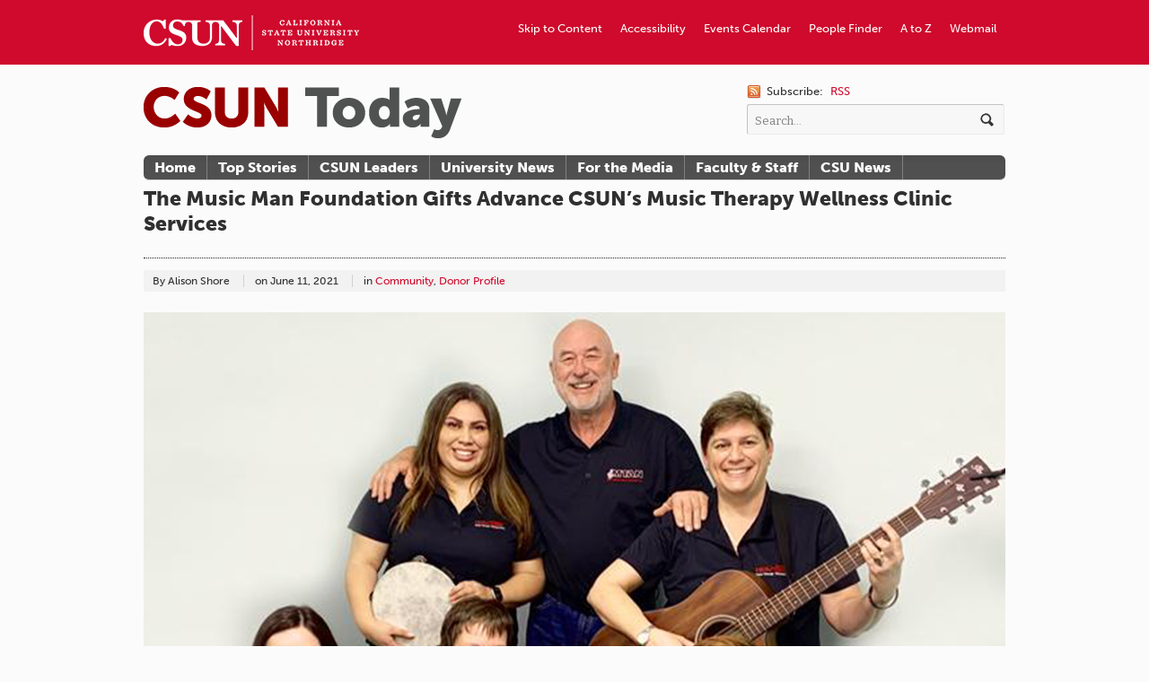

--- FILE ---
content_type: text/html; charset=UTF-8
request_url: https://csunshinetoday.csun.edu/community/the-music-man-foundation-gifts-advance-csuns-music-therapy-wellness-clinic-services/
body_size: 12911
content:

<!DOCTYPE html>
<html lang="en-US" xmlns:fb="http://ogp.me/ns/fb#" xmlns:addthis="http://www.addthis.com/help/api-spec"  prefix="og: http://ogp.me/ns# fb: http://ogp.me/ns/fb#">
<head>

<meta charset="UTF-8" />

<title>The Music Man Foundation Gifts Advance CSUN’s Music Therapy Wellness Clinic Services  |  CSUN Today</title>

<meta http-equiv="Content-Type" content="text/html; charset=UTF-8" />
<meta name="robots" content="index, follow" />

<link rel="stylesheet" type="text/css" href="https://csunshinetoday.csun.edu/wp-content/themes/currents/style.css" media="screen" />
<link rel="pingback" href="https://csunshinetoday.csun.edu/xmlrpc.php" />

<!-- Jetpack Site Verification Tags -->
<meta name="google-site-verification" content="HUP09q7xLGciYXKG8y8swu9O-LDJUBIKlX8UMS1zbHQ" />
<link rel="alternate" type="application/rss+xml" title="CSUN Today &raquo; Feed" href="https://csunshinetoday.csun.edu/feed/" />
<link rel="alternate" type="application/rss+xml" title="CSUN Today &raquo; Comments Feed" href="https://csunshinetoday.csun.edu/comments/feed/" />
		<script type="text/javascript">
			window._wpemojiSettings = {"baseUrl":"https:\/\/s.w.org\/images\/core\/emoji\/72x72\/","ext":".png","source":{"concatemoji":"https:\/\/csunshinetoday.csun.edu\/wp-includes\/js\/wp-emoji-release.min.js?ver=4.4.30"}};
			!function(e,n,t){var a;function i(e){var t=n.createElement("canvas"),a=t.getContext&&t.getContext("2d"),i=String.fromCharCode;return!(!a||!a.fillText)&&(a.textBaseline="top",a.font="600 32px Arial","flag"===e?(a.fillText(i(55356,56806,55356,56826),0,0),3e3<t.toDataURL().length):"diversity"===e?(a.fillText(i(55356,57221),0,0),t=a.getImageData(16,16,1,1).data,a.fillText(i(55356,57221,55356,57343),0,0),(t=a.getImageData(16,16,1,1).data)[0],t[1],t[2],t[3],!0):("simple"===e?a.fillText(i(55357,56835),0,0):a.fillText(i(55356,57135),0,0),0!==a.getImageData(16,16,1,1).data[0]))}function o(e){var t=n.createElement("script");t.src=e,t.type="text/javascript",n.getElementsByTagName("head")[0].appendChild(t)}t.supports={simple:i("simple"),flag:i("flag"),unicode8:i("unicode8"),diversity:i("diversity")},t.DOMReady=!1,t.readyCallback=function(){t.DOMReady=!0},t.supports.simple&&t.supports.flag&&t.supports.unicode8&&t.supports.diversity||(a=function(){t.readyCallback()},n.addEventListener?(n.addEventListener("DOMContentLoaded",a,!1),e.addEventListener("load",a,!1)):(e.attachEvent("onload",a),n.attachEvent("onreadystatechange",function(){"complete"===n.readyState&&t.readyCallback()})),(a=t.source||{}).concatemoji?o(a.concatemoji):a.wpemoji&&a.twemoji&&(o(a.twemoji),o(a.wpemoji)))}(window,document,window._wpemojiSettings);
		</script>
		<style type="text/css">
img.wp-smiley,
img.emoji {
	display: inline !important;
	border: none !important;
	box-shadow: none !important;
	height: 1em !important;
	width: 1em !important;
	margin: 0 .07em !important;
	vertical-align: -0.1em !important;
	background: none !important;
	padding: 0 !important;
}
</style>
<link rel='stylesheet' id='woo-layout-css'  href='https://csunshinetoday.csun.edu/wp-content/themes/currents/css/layout.css?ver=4.4.30' type='text/css' media='all' />
<link rel='stylesheet' id='wphi-style-css'  href='https://csunshinetoday.csun.edu/wp-content/plugins/wp-header-images/css/front-styles.css?ver=4.4.30' type='text/css' media='all' />
<link rel='stylesheet' id='inbound-shortcodes-css'  href='https://csunshinetoday.csun.edu/wp-content/plugins/landing-pages//shared/shortcodes/css/frontend-render.css?ver=4.4.30' type='text/css' media='all' />
<link rel='stylesheet' id='jetpack_css-css'  href='https://csunshinetoday.csun.edu/wp-content/plugins/jetpack/css/jetpack.css?ver=3.9.9' type='text/css' media='all' />
<script type='text/javascript' src='https://csunshinetoday.csun.edu/wp-includes/js/jquery/jquery.js?ver=1.11.3'></script>
<script type='text/javascript' src='https://csunshinetoday.csun.edu/wp-includes/js/jquery/jquery-migrate.min.js?ver=1.2.1'></script>
<script type='text/javascript' src='https://csunshinetoday.csun.edu/wp-content/themes/currents/includes/js/html5.js?ver=4.4.30'></script>
<script type='text/javascript' src='https://csunshinetoday.csun.edu/wp-content/themes/currents/includes/js/fitvids.js?ver=4.4.30'></script>
<script type='text/javascript' src='https://csunshinetoday.csun.edu/wp-content/themes/currents/includes/js/general.js?ver=4.4.30'></script>
<script type='text/javascript'>
/* <![CDATA[ */
var inbound_settings = {"post_id":"47624","post_type":"post","variation_id":"0","ip_address":"130.166.248.2","wp_lead_data":{"lead_id":null,"lead_email":null,"lead_uid":null,"lead_nonce":null},"admin_url":"https:\/\/csunshinetoday.csun.edu\/wp-admin\/admin-ajax.php","track_time":"2026\/01\/24 16:16:48","page_tracking":"off","search_tracking":"off","comment_tracking":"off","custom_mapping":[],"is_admin":"","ajax_nonce":"26741718a5"};
/* ]]> */
</script>
<script type='text/javascript' src='https://csunshinetoday.csun.edu/wp-content/plugins/landing-pages//shared/assets/js/frontend/analytics/inboundAnalytics.min.js'></script>
<link rel='https://api.w.org/' href='https://csunshinetoday.csun.edu/wp-json/' />
<link rel="EditURI" type="application/rsd+xml" title="RSD" href="https://csunshinetoday.csun.edu/xmlrpc.php?rsd" />
<link rel="wlwmanifest" type="application/wlwmanifest+xml" href="https://csunshinetoday.csun.edu/wp-includes/wlwmanifest.xml" /> 
<link rel='prev' title='CSUN Alumnus A. Martinez Lands Prestigious Co-Host Spot on NPR&#8217;s &#8216;Morning Edition&#8217;' href='https://csunshinetoday.csun.edu/csun-profiles/csun-alumnus-a-martinez-lands-prestigious-co-host-spot-on-nprs-morning-edition/' />
<link rel='next' title='CSUN Prof Discusses Migrant History Between Mexico and U.S.' href='https://csunshinetoday.csun.edu/media-releases/csun-prof-discusses-migrant-history-between-mexico-and-u-s/' />
<link rel="canonical" href="https://csunshinetoday.csun.edu/community/the-music-man-foundation-gifts-advance-csuns-music-therapy-wellness-clinic-services/" />
<link rel='shortlink' href='https://wp.me/p7ctBW-co8' />
<link rel="alternate" type="application/json+oembed" href="https://csunshinetoday.csun.edu/wp-json/oembed/1.0/embed?url=https%3A%2F%2Fcsunshinetoday.csun.edu%2Fcommunity%2Fthe-music-man-foundation-gifts-advance-csuns-music-therapy-wellness-clinic-services%2F" />
<link rel="alternate" type="text/xml+oembed" href="https://csunshinetoday.csun.edu/wp-json/oembed/1.0/embed?url=https%3A%2F%2Fcsunshinetoday.csun.edu%2Fcommunity%2Fthe-music-man-foundation-gifts-advance-csuns-music-therapy-wellness-clinic-services%2F&#038;format=xml" />
<style type="text/css"></style>
<!-- Always force latest IE rendering engine (even in intranet) & Chrome Frame -->
<meta http-equiv="X-UA-Compatible" content="IE=edge,chrome=1" />
<!--  Mobile viewport scale | Disable user zooming as the layout is optimised -->
<meta content="initial-scale=1.0; maximum-scale=1.0; user-scalable=no" name="viewport"/>

			<link rel="stylesheet" id="custom-css-css" type="text/css" href="https://csunshinetoday.csun.edu/?custom-css=1&#038;csblog=1&#038;cscache=6&#038;csrev=52" />
			
<!-- START - Open Graph for Facebook, Google+ and Twitter Card Tags 2.2.6.1 -->
 <!-- Facebook Open Graph -->
  <meta property="og:locale" content="en_US"/>
  <meta property="og:site_name" content="CSUN Today"/>
  <meta property="og:title" content="The Music Man Foundation Gifts Advance CSUN’s Music Therapy Wellness Clinic Services"/>
  <meta property="og:url" content="https://csunshinetoday.csun.edu/community/the-music-man-foundation-gifts-advance-csuns-music-therapy-wellness-clinic-services/"/>
  <meta property="og:type" content="article"/>
  <meta property="og:description" content="Music enriches. It entertains, empowers and enlightens. And music’s restorative power enables people to heal, both physically and mentally. The benefits of music therapy — using music to improve a client or patient’s well-being through singing, playing an instrument, composing music or movement to m"/>
  <meta property="article:published_time" content="2021-06-11T16:48:31+00:00"/>
  <meta property="article:modified_time" content="2021-06-11T16:48:31+00:00" />
  <meta property="og:updated_time" content="2021-06-11T16:48:31+00:00" />
  <meta property="article:section" content="Community"/>
  <meta property="article:section" content="Donor Profile"/>
  <meta property="article:publisher" content="https://www.facebook.com/calstatenorthridge"/>
 <!-- Google+ / Schema.org -->
  <meta itemprop="name" content="The Music Man Foundation Gifts Advance CSUN’s Music Therapy Wellness Clinic Services"/>
  <meta itemprop="headline" content="The Music Man Foundation Gifts Advance CSUN’s Music Therapy Wellness Clinic Services"/>
  <meta itemprop="description" content="Music enriches. It entertains, empowers and enlightens. And music’s restorative power enables people to heal, both physically and mentally. The benefits of music therapy — using music to improve a client or patient’s well-being through singing, playing an instrument, composing music or movement to m"/>
  <meta itemprop="datePublished" content="2021-06-11"/>
  <meta itemprop="dateModified" content="2021-06-11T16:48:31+00:00" />
  <meta itemprop="author" content="Diane Wai"/>
  <!--<meta itemprop="publisher" content="CSUN Today"/>--> <!-- To solve: The attribute publisher.itemtype has an invalid value -->
 <!-- Twitter Cards -->
  <meta name="twitter:title" content="The Music Man Foundation Gifts Advance CSUN’s Music Therapy Wellness Clinic Services"/>
  <meta name="twitter:url" content="https://csunshinetoday.csun.edu/community/the-music-man-foundation-gifts-advance-csuns-music-therapy-wellness-clinic-services/"/>
  <meta name="twitter:description" content="Music enriches. It entertains, empowers and enlightens. And music’s restorative power enables people to heal, both physically and mentally. The benefits of music therapy — using music to improve a client or patient’s well-being through singing, playing an instrument, composing music or movement to m"/>
  <meta name="twitter:card" content="summary_large_image"/>
 <!-- SEO -->
 <!-- Misc. tags -->
 <!-- is_singular -->
<!-- END - Open Graph for Facebook, Google+ and Twitter Card Tags 2.2.6.1 -->
	
<!-- Woo Custom Styling -->
<style type="text/css">
body {background:#fbfbfb !important}
a, .widget_woo_twitter p a, #tabs ul.wooTabs li a, #single-post #related .post h1 a, #recent .category .post h1 a, .widget_woo_authorslist li a.post-link {color:#cf0a2c !important}
a:hover, .post-more a:hover, .post-meta a:hover, .post p.tags a:hover, .widget_woo_twitter p a:hover, #tabs ul.wooTabs li a:hover, #single-post #related .post h1 a:hover, #recent .category .post h1 a:hover, .widget_woo_authorslist li a.post-link:hover {color:#660000!important}
a.button, a.comment-reply-link, #commentform #submit, #contact-page .submit {background:#cf0a2c!important;border-color:#cf0a2c!important}
a.button:hover, a.button.hover, a.button.active, a.comment-reply-link:hover, #commentform #submit:hover, #contact-page .submit:hover {background:#cf0a2c!important;opacity:0.9;}
</style>

<!-- Google Webfonts -->
<link href="https://fonts.googleapis.com/css?family=Bitter:r,i,b" rel="stylesheet" type="text/css" />

<!-- Alt Stylesheet -->
<link href="https://csunshinetoday.csun.edu/wp-content/themes/currents/styles/default.css" rel="stylesheet" type="text/css" />

<!-- Custom Favicon -->
<link rel="shortcut icon" href="http://csuntoday.csun.edu/wp-content/uploads/2012/08/favicon.ico"/>

<!-- Woo Shortcodes CSS -->
<link href="https://csunshinetoday.csun.edu/wp-content/themes/currents/functions/css/shortcodes.css" rel="stylesheet" type="text/css" />

<!-- Custom Stylesheet -->
<link href="https://csunshinetoday.csun.edu/wp-content/themes/currents/custom.css" rel="stylesheet" type="text/css" />

<!-- ADDED BY PETER ON JULY 17, 2012 -->

<script type="text/javascript" src="//use.typekit.net/gfb2mjm.js"></script>
<script type="text/javascript">try{Typekit.load();}catch(e){}</script>

<link rel="stylesheet" type="text/css" href="https://csunshinetoday.csun.edu/wp-content/themes/currents/flexslider/flexslider.css" media="screen" />

<script type="text/javascript" src="https://csunshinetoday.csun.edu/wp-content/themes/currents/flexslider/jquery.flexslider-min.js"></script>
<script type="text/javascript">
	$j=jQuery.noConflict();
	// Can also be used with $(document).ready()
	$j(window).load(function() {
	  $j('.flexslider').flexslider({
	    animation: "slide",
	    controlNav: "thumbnails",
		directionNav: false,  
		slideshow: false,
		smoothHeight: true,
		animationSpeed: 300
	  });
	});
</script>
<!-- END ADDITION -->

<!--[if lt IE 8]>
<style type="text/css">
#top {
	background: #990000 !important;
	overflow: hidden;
	height: 96px;
	}
</style>
<![endif]-->
<link rel="shortcut icon" href="http://www.csun.edu/favicon.ico" />
</head>

<body class="single single-post postid-47624 single-format-standard chrome layout-left-content width-960">

<div id="wrapper">

	
	<div id="top">
		<nav class="col-full" role="navigation">
			<ul id="top-nav" class="nav fl"><li id="menu-item-645" class="Wordmark menu-item menu-item-type-custom menu-item-object-custom menu-item-645"><a href="http://www.csun.edu"><span>CSUN Homepage</span></a></li>
<li id="menu-item-650" class="menu-item menu-item-type-custom menu-item-object-custom menu-item-650"><a href="https://www.csun.edu/webmail/">Webmail</a></li>
<li id="menu-item-649" class="menu-item menu-item-type-custom menu-item-object-custom menu-item-649"><a href="http://www.csun.edu/atoz/">A to Z</a></li>
<li id="menu-item-648" class="menu-item menu-item-type-custom menu-item-object-custom menu-item-648"><a href="https://mynorthridge.csun.edu/psc/PANRPRD/EMPLOYEE/EMPL/c/NRPA_CSUN_APPS.NR_PEOPLESRCH_CMP.GBL/?&#038;">People Finder</a></li>
<li id="menu-item-647" class="menu-item menu-item-type-custom menu-item-object-custom menu-item-647"><a href="http://www.csun.edu/calendar/">Events Calendar</a></li>
<li id="menu-item-646" class="menu-item menu-item-type-custom menu-item-object-custom menu-item-646"><a href="http://www.csun.edu/accessibility/">Accessibility</a></li>
<li id="menu-item-689" class="menu-item menu-item-type-custom menu-item-object-custom menu-item-689"><a href="#header">Skip to Content</a></li>
</ul>		</nav>
	</div><!-- /#top -->

    
	<header id="header" class="col-full">
		
						    <a id="logo" href="https://csunshinetoday.csun.edu/" title="California State University, Northridge">
		    	<img src="http://csuntoday.csun.edu/wp-content/uploads/2012/08/csun-today-wordmark_v1-1.png" alt="CSUN Today" />
		    </a>
	    	    
	    <hgroup>
	        
			<h1 class="site-title"><a href="https://csunshinetoday.csun.edu/">CSUN Today</a></h1>
			<h2 class="site-description">California State University, Northridge</h2>
			<h3 class="nav-toggle"><a href="#navigation">Navigation</a></h3>
		      	
		</hgroup>

		        	
        	<div id="header-search">
        	
        		 <span class="rss">
        		 	<span>Subscribe:</span>
        		            		    
        		    <a href="https://csunshinetoday.csun.edu/feed/">RSS</a> 
        		    
        		            		    
        		</span>
        	
        		<div class="search_main fix">
    <form method="get" class="searchform" action="https://csunshinetoday.csun.edu/" >
	<label for="search-form" style="position: absolute; left: -99999cm;">Search</label>
        <input id="search-form" type="text" class="field s" name="s" value="Search..." onfocus="if ( this.value == 'Search...' ) { this.value = ''; }" onblur="if ( this.value == '' ) { this.value = 'Search...'; }" />
        <input type="image" src="https://csunshinetoday.csun.edu/wp-content/themes/currents/images/ico-search.png" class="search-submit" name="submit" alt="Submit" />
    </form>    
</div><!--/.search_main-->        	
        	</div>

	</header><!-- /#header -->

	<nav id="navigation" role="navigation">
	
		<div class="col-full">
			<ul id="main-nav" class="nav fl"><li id="menu-item-664" class="menu-item menu-item-type-custom menu-item-object-custom menu-item-664"><a href="http://csuntoday.csun.edu/">Home</a></li>
<li id="menu-item-853" class="menu-item menu-item-type-custom menu-item-object-custom menu-item-853"><a href="http://csuntoday.csun.edu/tag/featured/">Top Stories</a></li>
<li id="menu-item-854" class="menu-item menu-item-type-custom menu-item-object-custom menu-item-854"><a href="http://csuntoday.csun.edu/category/csun-leaders/">CSUN Leaders</a></li>
<li id="menu-item-856" class="menu-item menu-item-type-custom menu-item-object-custom menu-item-856"><a href="http://csuntoday.csun.edu/category/university-news/">University News</a></li>
<li id="menu-item-657" class="menu-item menu-item-type-post_type menu-item-object-page menu-item-657"><a href="https://csunshinetoday.csun.edu/for-the-media/">For the Media</a></li>
<li id="menu-item-4028" class="menu-item menu-item-type-taxonomy menu-item-object-category menu-item-4028"><a href="https://csunshinetoday.csun.edu/category/faculty-and-staff-news/">Faculty &#038; Staff</a></li>
<li id="menu-item-4385" class="menu-item menu-item-type-taxonomy menu-item-object-category menu-item-4385"><a href="https://csunshinetoday.csun.edu/category/csu-news/">CSU News</a></li>
</ul>        </div>

	</nav><!-- /#navigation -->

<!-- June 25, 2013 TEST TEST TEST -->       
    <div id="content" class="col-full">
    	
    	    	
		<section id="single-post">
		           
        			<article class="fix post-47624 post type-post status-publish format-standard has-post-thumbnail hentry category-community category-donor-profile tag-mike-curb-college-of-arts-media-and-communication">
				
				<header class="fix ">
                
	                <h1>The Music Man Foundation Gifts Advance CSUN’s Music Therapy Wellness Clinic Services</h1>
	                
	                	                
                	<aside class="post-meta">
	<ul>
									<li class="post-author">
					<span class="small"></span>
					By Alison Shore				</li>
							<li class="post-date">
			<span class="small">on</span>
			<span>June 11, 2021</span>
		</li>
		<li class="post-category">
			<span class="small">in</span>
			<a href="https://csunshinetoday.csun.edu/category/community/" rel="category tag">Community</a>, <a href="https://csunshinetoday.csun.edu/category/donor-profile/" rel="category tag">Donor Profile</a>		</li>
		<li class="post-comments">
			<span>Comments Off<span class="screen-reader-text"> on The Music Man Foundation Gifts Advance CSUN’s Music Therapy Wellness Clinic Services</span></span>		</li>
			</ul>
</aside>
                	
                </header>
                
                				
		
												<div id="single-media">
							    <div class="flexslider">
							        <ul class="slides">
							            							                <li data-thumb="https://csunshinetoday.csun.edu/wp-content/uploads/music-therapy-150x150.png">
							                    <img src="https://csunshinetoday.csun.edu/wp-content/uploads/music-therapy.png" alt="Professor Ron Borczon and the staff of the Music Therapy Wellness Clinic." />
																			                    	<p class="flex-caption">Professor Ron Borczon and the staff of the Music Therapy Wellness Clinic.</p>
																			                </li>
							            							        </ul>
							    </div>
							</div>

						

	    	
    	                        
                <section class="entry col-left">
                	<!-- AddThis Sharing Buttons above -->
                <div class="addthis_toolbox addthis_default_style " addthis:url='https://csunshinetoday.csun.edu/community/the-music-man-foundation-gifts-advance-csuns-music-therapy-wellness-clinic-services/' addthis:title='The Music Man Foundation Gifts Advance CSUN’s Music Therapy Wellness Clinic Services'  >
                    <a class="addthis_button_facebook_like" fb:like:layout="button_count"></a>
                    <a class="addthis_button_tweet"></a>
                    <a class="addthis_button_pinterest_pinit"></a>
                    <a class="addthis_counter addthis_pill_style"></a>
                </div><p>Music enriches. It entertains, empowers and enlightens. And music’s restorative power enables people to heal, both physically and mentally. The benefits of music therapy — using music to improve a client or patient’s well-being through singing, playing an instrument, composing music or movement to music — are tangible and well documented.</p>
<p>CSUN is the only public university in California to offer an undergraduate music therapy program, which was recently ranked the <a href="https://www.bestvalueschools.org/music-therapy-degrees" target="_blank">No. 2 best music therapy program</a> in the nation by BestValueSchools.org. The program is competitive, admitting fewer than 20 students each year, and it demands a high caliber of musicianship and aptitude as a therapist. Launched in 1984 by professor Ron Borczon, who remains its director, the program has grown in scope to include the Music Therapy Wellness Clinic.</p>
<p>CSUN&#8217;s Mike Curb College of Arts, Media, and Communication supports the clinic’s operations, including music therapy services for individual clients and outreach programs to a variety of schools and hospitals. This community focus also has flourished thanks to the generous support of The Music Man Foundation, with three gifts to the clinic totaling $225,000.</p>
<p>“CSUN is extremely grateful for the foundation’s generosity,&#8221; said CSUN President Erika D. Beck. &#8220;This support of CSUN&#8217;s Music Therapy Wellness Clinic provides our talented students with specialized, real-world experiences and the opportunity to serve individuals from our greater community.&#8221;</p>
<p>A core principle of The Music Man Foundation — named for Meredith Willson&#8217;s 1957 hit Broadway musical, which won six Tony Awards — is “to fund activities that would not be advanced without the interest and support of the foundation.” Willson was a giant talent whose life was steeped in music. He died in 1984. His widow, Rosemary, created the Meredith and Rosemary Willson Charitable Foundation (now The Music Man Foundation) in 1998 to honor her late husband’s musical legacy and support programs that use music to improve children’s lives. In 2017, the foundation established a music therapy grant program.</p>
<p>In researching nonprofit, child-centered organizations as potential grant recipients, CSUN&#8217;s Music Therapy Wellness Clinic was an obvious fit, said Sarah Lyding, executive director of The Music Man Foundation.</p>
<p>“Ron Borczon tops every list, in terms of his expertise and the quality of the CSUN program,” said Lyding, who noted the clinic&#8217;s all-around excellence. “The things that continue to impress me are the high-quality music therapy services made available to any community member, the breadth of field experience offered to music therapy students, the focus on research, and the team’s tenacity in creating meaningful partnerships in the community.”</p>
<p>Borczon, a classical guitarist and music therapist, has worked for more than 40 years with clients with a range of physical, psychological and emotional challenges.</p>
<p>“My whole career has been built around music therapy, and I believe in it,&#8221; Borczon said. “I’ve seen so many people — those, for example, who have autism or Down syndrome — for whom music therapy just changed everything. I’ve even worked with people who had strokes and regained speech through music.”</p>
<p>Initially, The Music Man Foundation supported the campus-based clinic and two outreach programs: one at Lokrantz Special Education Center, a Los Angeles Unified School District/Head Start PK-5 school for children with developmental and physical disabilities, and one at the Northridge Hospital Pediatric Medical Center, where critically ill children receive comprehensive, holistic intensive care.</p>
<p>At Lokrantz, all students (about 90 children) received free music therapy services for about three hours a week, and board-certified therapists consulted with teachers to plan music programs that optimized opportunities for involvement and addressed different developmental needs. At Northridge Hospital, therapists met with a range of caregivers to offer services to pediatric patients, prioritizing those in isolation and their families. In all cases, several CSUN music therapy students accompanied the board-certified therapist. This field work, along with semester-long practicums at CSUN&#8217;s clinic, gave students the opportunity for hands-on learning.</p>
<p>The first gift from The Music Man Foundation proved so successful that the partnership continued, with an expansion of services in 2020 at Lokrantz and Northridge Hospital. The expansion of services helped add music therapy services for CHIME Institute’s Schwarzenegger Community School, a K-8 charter school that emphasizes inclusive, integrated education for children with special needs, and Simi Valley Hospital’s neonatal intensive care unit.</p>
<p>“Underlying the sustained support from The Music Man Foundation is a belief in the goals of the Music Therapy Wellness Clinic, the kind of commitment that truly makes an impact,&#8221; said Robert D. Gunsalus, vice president for University Relations and Advancement and president of the CSUN Foundation. “Music is a medium for communicating, connecting and even curing, and the foundation&#8217;s support has made it possible for CSUN students to serve individuals from the greater community and help hundreds of children in the region.”</p>
<p>The pandemic has changed the scope of the clinic&#8217;s programs, with all music therapy currently conducted as telehealth sessions. However, the outreach programs have continued, including a five-week virtual summer music camp at Lokrantz, which offered programming such as “Canta Conmigo” to promote verbalization and social skills for Spanish-speaking children, and critical support to families during pandemic isolation. The MTWC’s mission to use music as mender and the generosity of The Music Man Foundation continue.</p>
<!-- AddThis Sharing Buttons below -->
                <div class="addthis_toolbox addthis_default_style " addthis:url='https://csunshinetoday.csun.edu/community/the-music-man-foundation-gifts-advance-csuns-music-therapy-wellness-clinic-services/' addthis:title='The Music Man Foundation Gifts Advance CSUN’s Music Therapy Wellness Clinic Services'  >
                    <a class="addthis_button_facebook_like" fb:like:layout="button_count"></a>
                    <a class="addthis_button_tweet"></a>
                    <a class="addthis_button_pinterest_pinit"></a>
                    <a class="addthis_counter addthis_pill_style"></a>
                </div>										<p class="tags"><a href="https://csunshinetoday.csun.edu/tag/mike-curb-college-of-arts-media-and-communication/" rel="tag">Mike Curb College of Arts Media and Communication</a></p>					
					
							<aside id="connect" class="fix">

		<div class="col-left">
			
			<h3>Subscribe</h3>
					
			
						<div class="social">
		   				   		<a href="https://csunshinetoday.csun.edu/feed/" class="subscribe" title="RSS"></a>

		   				   		<a href="http://www.twitter.com/csunorthridge" class="twitter" title="Twitter"></a>

		   				   		<a href="http://www.facebook.com/calstatenorthridge" class="facebook" title="Facebook"></a>

		   				   		<a href="http://www.youtube.com/calstatenorthridge" class="youtube" title="YouTube"></a>

		   					</div>
			
		</div><!-- col-left -->

				<div class="related-posts col-right">
			<h4>Related Posts:</h4>
			<div class="woo-sc-related-posts">
<ul>
<li class="post-id-55528">

<a href="https://csunshinetoday.csun.edu/university-news/exciting-news-csun-today-is-now-csun-newsroom/" title="Exciting News: CSUN Today Is Now CSUN Newsroom!" class="related-title"><span>Exciting News: CSUN Today Is Now CSUN Newsroom!</span></a>
</li>
<li class="post-id-55495">

<a href="https://csunshinetoday.csun.edu/arts-and-culture/veteran-dj-matt-pinfield-joins-the-socal-sound/" title="Veteran DJ Matt Pinfield Joins The SoCal Sound" class="related-title"><span>Veteran DJ Matt Pinfield Joins The SoCal Sound</span></a>
</li>
<li class="post-id-55471">

<a href="https://csunshinetoday.csun.edu/education/csun-partners-with-fernandeno-tataviam-band-to-build-urban-forests-in-disadvantaged-communities/" title="CSUN Partners with Fernandeño Tataviam Band to Build Urban Forests in Disadvantaged Communities" class="related-title"><span>CSUN Partners with Fernandeño Tataviam Band to Build Urban Forests in Disadvantaged Communities</span></a>
</li>
<li class="post-id-55513">

<a href="https://csunshinetoday.csun.edu/arts-and-culture/battle-of-the-beats-socals-next-big-sound/" title="Battle of the Beats: SoCal&#8217;s Next Big Sound" class="related-title"><span>Battle of the Beats: SoCal&#8217;s Next Big Sound</span></a>
</li>
<li class="post-id-55288">

<a href="https://csunshinetoday.csun.edu/university-news/csun-to-unveil-celebratory-mural-honoring-long-history-of-fernandeno-tataviam-band-of-mission-indians/" title="CSUN to Unveil Celebratory Mural Honoring Long History of Fernandeño Tataviam Band of Mission Indians" class="related-title"><span>CSUN to Unveil Celebratory Mural Honoring Long History of Fernandeño Tataviam Band of Mission Indians</span></a>
</li>
</ul>
<div class="fix"></div><!--/.fix-->
</div><!--/.woo-sc-related-posts-->		</div><!-- col-right -->
		
	</aside>
						
					<nav id="post-entries" class="fix">
	        		    <div class="nav-prev fl"><a href="https://csunshinetoday.csun.edu/csun-profiles/csun-alumnus-a-martinez-lands-prestigious-co-host-spot-on-nprs-morning-edition/" rel="prev"><span class="meta-nav">&larr;</span> CSUN Alumnus A. Martinez Lands Prestigious Co-Host Spot on NPR&#8217;s &#8216;Morning Edition&#8217;</a></div>
	        		    <div class="nav-next fr"><a href="https://csunshinetoday.csun.edu/media-releases/csun-prof-discusses-migrant-history-between-mexico-and-u-s/" rel="next">CSUN Prof Discusses Migrant History Between Mexico and U.S. <span class="meta-nav">&rarr;</span></a></div>
	        		</nav><!-- #post-entries -->
					
				</section>
				
					
<aside id="sidebar" class="col-right">

    <div class="primary">
		<div id="text-2" class="widget widget_text">			<div class="textwidget"><h3>Top Stories</h3></div>
		</div><div id="woo_tabs-2" class="widget widget_woo_tabs">
<div id="tabs">
		    	<ul class="wooTabs" style="display: none;">
	    
                            	<li class="featured_tag_tab"><a href="#tab-featured_tag_tab">Featured Tag</a></li>
        
    </ul>

    <div class="fix"></div>

    <div class="boxes box inside">

        
                                                <ul id="tab-featured_tag_tab" class="list">
            	<li class="fix">
		<a href="https://csunshinetoday.csun.edu/university-news/exciting-news-csun-today-is-now-csun-newsroom/" title="Exciting News: CSUN Today Is Now CSUN Newsroom!"><img src="https://csunshinetoday.csun.edu/wp-content/uploads/Campus-80x80.jpeg" alt=""  width="80"  height="80"  class="woo-image thumbnail" /></a>		<a title="Exciting News: CSUN Today Is Now CSUN Newsroom!" href="https://csunshinetoday.csun.edu/university-news/exciting-news-csun-today-is-now-csun-newsroom/">Exciting News: CSUN Today Is Now CSUN Newsroom!</a>
		<span class="meta meta-tabs">on March 29, 2024<br/>in <a href="https://csunshinetoday.csun.edu/category/community/" rel="category tag">Community</a>, <a href="https://csunshinetoday.csun.edu/category/university-news/" rel="category tag">University News</a></span>
	</li>
		<li class="fix">
				<a title="CSUN Partners with Fernandeño Tataviam Band to Build Urban Forests in Disadvantaged Communities" href="https://csunshinetoday.csun.edu/education/csun-partners-with-fernandeno-tataviam-band-to-build-urban-forests-in-disadvantaged-communities/">CSUN Partners with Fernandeño Tataviam Band to Build Urban Forests in Disadvantaged Communities</a>
		<span class="meta meta-tabs">on March 26, 2024<br/>in <a href="https://csunshinetoday.csun.edu/category/community/" rel="category tag">Community</a>, <a href="https://csunshinetoday.csun.edu/category/education/" rel="category tag">Education</a>, <a href="https://csunshinetoday.csun.edu/category/environment/" rel="category tag">Environment</a>, <a href="https://csunshinetoday.csun.edu/category/media-releases/" rel="category tag">Media Releases</a>, <a href="https://csunshinetoday.csun.edu/category/politics-and-society/" rel="category tag">Politics and Society</a>, <a href="https://csunshinetoday.csun.edu/category/faculty-and-staff-news/faculty-and-staff-achievements/research-and-sponsored-projects/" rel="category tag">Research and Sponsored Projects</a></span>
	</li>
		<li class="fix">
		<a href="https://csunshinetoday.csun.edu/arts-and-culture/battle-of-the-beats-socals-next-big-sound/" title="Battle of the Beats: SoCal&#8217;s Next Big Sound"><img src="https://csunshinetoday.csun.edu/wp-content/uploads/Middle-Kids-on-SoCal-Sound-80x80.png" alt="Australian indie rock music duo Middle Kids perform in 88.5FM SoCal Sound Radio Station's studio."  width="80"  height="80"  class="woo-image thumbnail" /></a>		<a title="Battle of the Beats: SoCal&#8217;s Next Big Sound" href="https://csunshinetoday.csun.edu/arts-and-culture/battle-of-the-beats-socals-next-big-sound/">Battle of the Beats: SoCal&#8217;s Next Big Sound</a>
		<span class="meta meta-tabs">on March 25, 2024<br/>in <a href="https://csunshinetoday.csun.edu/category/arts-and-culture/" rel="category tag">Arts and Culture</a>, <a href="https://csunshinetoday.csun.edu/category/community/" rel="category tag">Community</a>, <a href="https://csunshinetoday.csun.edu/category/music/" rel="category tag">Music</a>, <a href="https://csunshinetoday.csun.edu/category/music/music-department/" rel="category tag">music department</a>, <a href="https://csunshinetoday.csun.edu/category/performing-arts/" rel="category tag">performing arts</a>, <a href="https://csunshinetoday.csun.edu/category/students/" rel="category tag">students</a></span>
	</li>
	        </ul>
        
    </div><!-- /.boxes -->

</div><!-- /wooTabs -->

         </div><div id="text-6" class="widget widget_text">			<div class="textwidget"><a href="http://www.csun.edu/node/11001/subscribe-csun-shine-weekly-0"><img src="http://csunshinetoday.csun.edu/wp-content/uploads/csun-weekly-subscribe.jpg" alt="Subscribe to CSUN Weekly"></a>
<br/>
<br/></div>
		</div><div id="text-4" class="widget widget_text"><h3>CSU Resources</h3>			<div class="textwidget"><p><a href="http://www.calstate.edu/csuleader/">CSU Leader</a><br/>
<a href="http://www.calstate.edu/executive/communications/index.shtml">CSYou</a><br/><a href="http://csunshinetoday.csun.edu/category/csu-news/">CSU News</a></p>
<!--
<a href="http://www.calstate.edu/executive/communications/index.shtml">CSU Employee Updates</a></p>
--></div>
		</div><div id="nav_menu-3" class="widget widget_nav_menu"><h3>Topics</h3><div class="menu-category-nav-container"><ul id="menu-category-nav" class="menu"><li id="menu-item-878" class="menu-item menu-item-type-taxonomy menu-item-object-category menu-item-878"><a href="https://csunshinetoday.csun.edu/category/arts-and-culture/">Arts and Culture</a></li>
<li id="menu-item-880" class="menu-item menu-item-type-taxonomy menu-item-object-category menu-item-880"><a href="https://csunshinetoday.csun.edu/category/athletics/">Athletics</a></li>
<li id="menu-item-3599" class="menu-item menu-item-type-taxonomy menu-item-object-category menu-item-3599"><a href="https://csunshinetoday.csun.edu/category/business/">Business</a></li>
<li id="menu-item-881" class="menu-item menu-item-type-taxonomy menu-item-object-category current-post-ancestor current-menu-parent current-post-parent menu-item-881"><a href="https://csunshinetoday.csun.edu/category/community/">Community</a></li>
<li id="menu-item-4387" class="menu-item menu-item-type-taxonomy menu-item-object-category menu-item-4387"><a href="https://csunshinetoday.csun.edu/category/csu-news/">CSU News</a></li>
<li id="menu-item-876" class="menu-item menu-item-type-taxonomy menu-item-object-category menu-item-876"><a href="https://csunshinetoday.csun.edu/category/education/">Education</a></li>
<li id="menu-item-1798" class="menu-item menu-item-type-taxonomy menu-item-object-category menu-item-1798"><a href="https://csunshinetoday.csun.edu/category/faculty-and-staff-news/">Faculty and Staff News</a></li>
<li id="menu-item-879" class="menu-item menu-item-type-taxonomy menu-item-object-category menu-item-879"><a href="https://csunshinetoday.csun.edu/category/health-and-fitness/">Health and Fitness</a></li>
<li id="menu-item-2140" class="menu-item menu-item-type-taxonomy menu-item-object-category menu-item-2140"><a href="https://csunshinetoday.csun.edu/category/media-releases/">Media Releases</a></li>
<li id="menu-item-875" class="menu-item menu-item-type-taxonomy menu-item-object-category menu-item-875"><a href="https://csunshinetoday.csun.edu/category/politics-and-society/">Politics and Society</a></li>
<li id="menu-item-2139" class="menu-item menu-item-type-taxonomy menu-item-object-category menu-item-2139"><a href="https://csunshinetoday.csun.edu/category/science-and-technology/">Science and Technology</a></li>
</ul></div></div><div id="text-10" class="widget widget_text">			<div class="textwidget"><h3><a href="https://www.csun.edu/advancement/clips">CSUN in the News</a></h3>

<p>
<a href="https://www.csun.edu/node/402101">California State University Northridge President Dr. Erika D. Beck: Five Things You Need To Be A Highly Effective Leader During Uncertain & Turbulent Times
</a><br/></p>
<p><a href="https://www.csun.edu/node/402109">Dealers at CSUN’s Electric Car Show
</a></p>
<p>
<a href="https://www.csun.edu/node/402030">What is critical race theory? Professor Theresa Montaño explains



</a></p></div>
		</div><div id="text-11" class="widget widget_text">			<div class="textwidget"><h3><a href="https://www.csun.edu/advancement/clips/8511/Athletics">Athletics</a></h3>


<p><a href="https://www.csun.edu/node/402097">Five athletes from Crook County High School ink letters of intent


</a><br/></p>


<p><a href="https://www.csun.edu/node/402087">Several area standouts make college choices
</a><br/></p>

<p><a href="https://www.csun.edu/node/402034">USC WOMEN MAINTAIN TOP SPOT UNANIMOUSLY IN CWPA WEEK 13 POLLS

</a></p></div>
		</div><div id="text-3" class="widget widget_text">			<div class="textwidget"><div id="connect">
<div class="social">


		   				   		<a href="http://www.twitter.com/csunorthridge" class="twitter" title="Twitter"></a>

		   				   		<a href="http://www.facebook.com/calstatenorthridge" class="facebook" title="Facebook"></a>

		   				   		<a href="http://www.youtube.com/calstatenorthridge" class="youtube" title="YouTube"></a>

		   					</div>
</div></div>
		</div>		           
	</div>        
	
</aside><!-- /#sidebar -->
                                
            </article><!-- .post -->

                    
        <div class="fix"></div>
        
            
    <div id="content-subscribe" class="col-full">
    
    	<div class="banner fix">
    	
    		<p>Get the full <img src="http://localhost:8888/csunnews/wp-content/themes/currents/images/logo-small.png" alt="Currents" /> experience</p>
    		
    		<span class="button-wrap">
    			<a class="button" href="http://localhost:8888/csunnews" title="#">Subscribe Today</a>
    		</span>
    	
    	</div>
    
    </div><!-- /#content-subscribe -->
	        
                
        		
    </div><!-- #content -->
    
    		
	<footer id="footer" class="col-full">
	
				
				
		<section id="footer-search" class="fix">
		
			<span class="rss">
        	 	<span>Subscribe:</span>
        	            	    
        	    <a href="https://csunshinetoday.csun.edu/feed/">RSS</a> 
        	    
        	            	    
        	</span>
        	
        	<div class="search_main fix">
    <form method="get" class="searchform" action="https://csunshinetoday.csun.edu/" >
	<label for="search-form" style="position: absolute; left: -99999cm;">Search</label>
        <input id="search-form" type="text" class="field s" name="s" value="Search..." onfocus="if ( this.value == 'Search...' ) { this.value = ''; }" onblur="if ( this.value == '' ) { this.value = 'Search...'; }" />
        <input type="image" src="https://csunshinetoday.csun.edu/wp-content/themes/currents/images/ico-search.png" class="search-submit" name="submit" alt="Submit" />
    </form>    
</div><!--/.search_main-->		
		</section><!-- /#footer-search -->
		
		
		<section id="copyright" class="col-full">
			<div class="csun-footer">
<p>
					<img class="left" src="http://www.csun.edu/sites/default/themes/csun/images/footer-seal.png" alt="California State University, Northridge Seal" />
					<strong>California State University, Northridge</strong><br/>
University Advancement<br/>
Marketing and Communications<br/>
					18111 Nordhoff Street, Northridge, CA 91330<br/>
					Phone: (818) 677-2130 / <a href="http://www.csun.edu/contact/">Contact Us</a>
				</p>
				<ul>
					<li><a href="mailto:csuntoday@csun.edu">Contact Page Owner</a></li>
					<li><a href="http://www-admn.csun.edu/vp/policies/">University Policies</a></li>
					<li><a href="http://get.adobe.com/reader/">Acrobat Reader</a></li>
				</ul>
				<ul>
					<li><a href="http://www.calstate.edu/">California State University</a></li>
					<li><a href="http://www-admn.csun.edu/publicsafety/emergency/">Emergency Information</a></li>

				</ul>
</div>		</section><!-- /#copyright -->

	</footer><!-- /#footer  -->

</div><!-- /#wrapper -->
	<div style="display:none">
	</div>
<script type="text/javascript">

  var _gaq = _gaq || [];
  _gaq.push(['_setAccount', 'UA-34649404-1']);
  _gaq.push(['_trackPageview']);

  (function() {
    var ga = document.createElement('script'); ga.type =
'text/javascript'; ga.async = true;
    ga.src = ('https:' == document.location.protocol ? 'https://ssl' :
'http://www') + '.google-analytics.com/ga.js';
    var s = document.getElementsByTagName('script')[0];
s.parentNode.insertBefore(ga, s);
  })();

</script>
<!--[if lt IE 9]>
<script src="https://csunshinetoday.csun.edu/wp-content/themes/currents/includes/js/respond.js"></script>
<![endif]-->

<!-- Woo Tabs Widget -->
<script type="text/javascript">jQuery(document).ready(function(){var a="#tagcloud";var b=jQuery("#tagcloud").height();jQuery(".inside ul li:last-child").css("border-bottom","0px");jQuery(".wooTabs").each(function(){jQuery(this).children("li").children("a:first").addClass("selected")});jQuery(".inside > *").hide();jQuery(".inside > *:first-child").show();jQuery(".wooTabs li a").click(function(a){var b=jQuery(this).attr("href");jQuery(this).parent().parent().children("li").children("a").removeClass("selected");jQuery(this).addClass("selected");jQuery(this).parent().parent().parent().children(".inside").children("*").hide();jQuery(".inside "+b).fadeIn(500);a.preventDefault()})})</script>

<script data-cfasync="false" type="text/javascript">
var addthis_config = {"data_track_clickback":false,"ui_atversion":300,"ignore_server_config":true};
var addthis_share = {};
</script>
                <!-- AddThis Settings Begin -->
                <script data-cfasync="false" type="text/javascript">
                    var addthis_product = "wpp-5.3.4";
                    var wp_product_version = "wpp-5.3.4";
                    var wp_blog_version = "4.4.30";
                    var addthis_plugin_info = {"info_status":"enabled","cms_name":"WordPress","plugin_name":"Share Buttons by AddThis","plugin_version":"5.3.4","anonymous_profile_id":"wp-f41e8d41e0c501996a75cdabfd450da5","plugin_mode":"WordPress","select_prefs":{"addthis_per_post_enabled":true,"addthis_above_enabled":true,"addthis_below_enabled":true,"addthis_sidebar_enabled":false,"addthis_mobile_toolbar_enabled":false,"addthis_above_showon_home":false,"addthis_below_showon_home":false,"addthis_above_showon_pages":false,"addthis_below_showon_pages":false,"addthis_above_showon_categories":false,"addthis_below_showon_categories":false,"addthis_above_showon_archives":false,"addthis_below_showon_archives":false,"addthis_above_showon_posts":true,"addthis_above_showon_excerpts":true,"addthis_below_showon_posts":true,"addthis_below_showon_excerpts":true,"addthis_sidebar_showon_home":true,"addthis_sidebar_showon_posts":true,"addthis_sidebar_showon_pages":true,"addthis_sidebar_showon_archives":true,"addthis_sidebar_showon_categories":true,"addthis_mobile_toolbar_showon_home":true,"addthis_mobile_toolbar_showon_posts":true,"addthis_mobile_toolbar_showon_pages":true,"addthis_mobile_toolbar_showon_archives":true,"addthis_mobile_toolbar_showon_categories":true,"sharing_enabled_on_post_via_metabox":true},"page_info":{"template":"posts","post_type":"any"}};
                    if (typeof(addthis_config) == "undefined") {
                        var addthis_config = {"data_track_clickback":false,"ui_atversion":300,"ignore_server_config":true};
                    }
                    if (typeof(addthis_share) == "undefined") {
                        var addthis_share = {};
                    }
                    if (typeof(addthis_layers) == "undefined") {
                        var addthis_layers = {};
                    }
                </script>
                <script
                    data-cfasync="false"
                    type="text/javascript"
                    src="//s7.addthis.com/js/300/addthis_widget.js#pubid=wp-f41e8d41e0c501996a75cdabfd450da5 "
                    async="async"
                >
                </script>
                <script data-cfasync="false" type="text/javascript">
                    (function() {
                        var at_interval = setInterval(function () {
                            if(window.addthis) {
                                clearInterval(at_interval);
                                addthis.layers(addthis_layers);
                            }
                        },1000)
                    }());
                </script>
                <link rel='stylesheet' id='addthis_output-css'  href='https://csunshinetoday.csun.edu/wp-content/plugins/addthis/css/output.css?ver=4.4.30' type='text/css' media='all' />
<script type='text/javascript' src='https://csunshinetoday.csun.edu/wp-content/plugins/landing-pages//shared//shortcodes/js/spin.min.js'></script>
<script type='text/javascript' src='https://csunshinetoday.csun.edu/wp-includes/js/comment-reply.min.js?ver=4.4.30'></script>
<script type='text/javascript' src='https://s0.wp.com/wp-content/js/devicepx-jetpack.js?ver=202604'></script>
<script type='text/javascript' src='https://secure.gravatar.com/js/gprofiles.js?ver=2026Janaa'></script>
<script type='text/javascript'>
/* <![CDATA[ */
var WPGroHo = {"my_hash":""};
/* ]]> */
</script>
<script type='text/javascript' src='https://csunshinetoday.csun.edu/wp-content/plugins/jetpack/modules/wpgroho.js?ver=4.4.30'></script>
<script type='text/javascript' src='https://csunshinetoday.csun.edu/wp-includes/js/wp-embed.min.js?ver=4.4.30'></script>
<script type='text/javascript' src='https://stats.wp.com/e-202604.js' async defer></script>
<script type='text/javascript'>
	_stq = window._stq || [];
	_stq.push([ 'view', {v:'ext',j:'1:3.9.9',blog:'106408116',post:'47624',tz:'-7',srv:'csunshinetoday.csun.edu'} ]);
	_stq.push([ 'clickTrackerInit', '106408116', '47624' ]);
</script>
<!--wp_footer--></body>
</html>